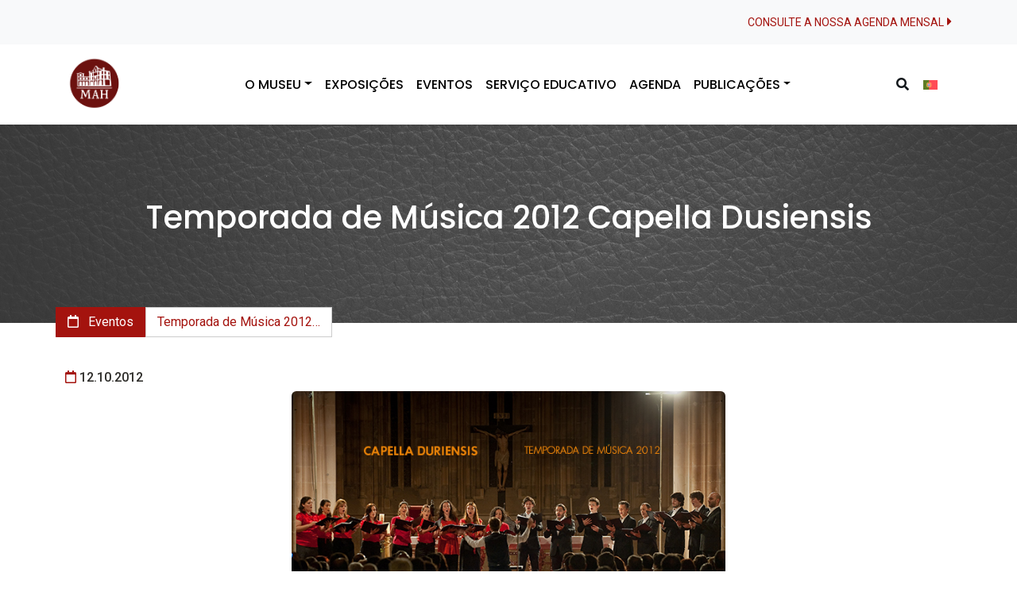

--- FILE ---
content_type: text/html; charset=UTF-8
request_url: https://museu-angra.cultura.azores.gov.pt/events/temporada-de-musica-2012-capella-dusiensis/
body_size: 9761
content:
<!DOCTYPE html>
<html>

<head>
    <!-- Google tag (gtag.js) -->
    <script async src="https://www.googletagmanager.com/gtag/js?id=G-PKTTBPTFEL" type="1dea1c5248b643dfd5a354c4-text/javascript"></script>
    <script type="1dea1c5248b643dfd5a354c4-text/javascript">
        window.dataLayer = window.dataLayer || [];

        function gtag() {
            dataLayer.push(arguments);
        }
        gtag('js', new Date());

        gtag('config', 'G-PKTTBPTFEL');
    </script>
    <meta name='robots' content='index, follow, max-image-preview:large, max-snippet:-1, max-video-preview:-1' />
	<style>img:is([sizes="auto" i], [sizes^="auto," i]) { contain-intrinsic-size: 3000px 1500px }</style>
	<link rel="alternate" hreflang="pt-pt" href="https://museu-angra.cultura.azores.gov.pt/events/temporada-de-musica-2012-capella-dusiensis/" />
<link rel="alternate" hreflang="x-default" href="https://museu-angra.cultura.azores.gov.pt/events/temporada-de-musica-2012-capella-dusiensis/" />

	<!-- This site is optimized with the Yoast SEO plugin v26.4 - https://yoast.com/wordpress/plugins/seo/ -->
	<title>Temporada de Música 2012 Capella Dusiensis - Museu de Angra do Heroísmo</title>
	<link rel="canonical" href="https://museu-angra.cultura.azores.gov.pt/events/temporada-de-musica-2012-capella-dusiensis/" />
	<meta property="og:locale" content="pt_PT" />
	<meta property="og:type" content="article" />
	<meta property="og:title" content="Temporada de Música 2012 Capella Dusiensis - Museu de Angra do Heroísmo" />
	<meta property="og:description" content="Igreja de Nossa Senhora da Guia, 12 out. 21h30Presidência do Governo / Direção Regional da CulturaJonathan Ayerst, direção Capella Dusiensis realizará dois concertos dedicados à música de séc. XXEste ensemble vocal, considerado como um dos melhores da actualidade na tradição da música a&nbsp;cappella, é dirigido pelo maestro britânico Jonathan Ayerst, pianista do Remix Ensemble e [&hellip;]" />
	<meta property="og:url" content="https://museu-angra.cultura.azores.gov.pt/events/temporada-de-musica-2012-capella-dusiensis/" />
	<meta property="og:site_name" content="Museu de Angra do Heroísmo" />
	<meta property="article:publisher" content="https://www.facebook.com/MuseuDeAngraDoHeroismo" />
	<meta property="article:modified_time" content="2024-07-23T14:17:49+00:00" />
	<meta property="og:image" content="https://museu-angra.cultura.azores.gov.pt/wp-content/uploads/2024/07/convite.jpg" />
	<meta name="twitter:card" content="summary_large_image" />
	<meta name="twitter:label1" content="Tempo estimado de leitura" />
	<meta name="twitter:data1" content="2 minutos" />
	<script type="application/ld+json" class="yoast-schema-graph">{"@context":"https://schema.org","@graph":[{"@type":"WebPage","@id":"https://museu-angra.cultura.azores.gov.pt/events/temporada-de-musica-2012-capella-dusiensis/","url":"https://museu-angra.cultura.azores.gov.pt/events/temporada-de-musica-2012-capella-dusiensis/","name":"Temporada de Música 2012 Capella Dusiensis - Museu de Angra do Heroísmo","isPartOf":{"@id":"https://museu-angra.cultura.azores.gov.pt/#website"},"primaryImageOfPage":{"@id":"https://museu-angra.cultura.azores.gov.pt/events/temporada-de-musica-2012-capella-dusiensis/#primaryimage"},"image":{"@id":"https://museu-angra.cultura.azores.gov.pt/events/temporada-de-musica-2012-capella-dusiensis/#primaryimage"},"thumbnailUrl":"https://museu-angra.cultura.azores.gov.pt/wp-content/uploads/2024/07/convite.jpg","datePublished":"2024-07-23T14:17:48+00:00","dateModified":"2024-07-23T14:17:49+00:00","breadcrumb":{"@id":"https://museu-angra.cultura.azores.gov.pt/events/temporada-de-musica-2012-capella-dusiensis/#breadcrumb"},"inLanguage":"pt-PT","potentialAction":[{"@type":"ReadAction","target":["https://museu-angra.cultura.azores.gov.pt/events/temporada-de-musica-2012-capella-dusiensis/"]}]},{"@type":"ImageObject","inLanguage":"pt-PT","@id":"https://museu-angra.cultura.azores.gov.pt/events/temporada-de-musica-2012-capella-dusiensis/#primaryimage","url":"https://museu-angra.cultura.azores.gov.pt/wp-content/uploads/2024/07/convite.jpg","contentUrl":"https://museu-angra.cultura.azores.gov.pt/wp-content/uploads/2024/07/convite.jpg","width":601,"height":731},{"@type":"BreadcrumbList","@id":"https://museu-angra.cultura.azores.gov.pt/events/temporada-de-musica-2012-capella-dusiensis/#breadcrumb","itemListElement":[{"@type":"ListItem","position":1,"name":"Início","item":"https://museu-angra.cultura.azores.gov.pt/"},{"@type":"ListItem","position":2,"name":"Events","item":"https://museu-angra.cultura.azores.gov.pt/events/"},{"@type":"ListItem","position":3,"name":"Temporada de Música 2012 Capella Dusiensis"}]},{"@type":"WebSite","@id":"https://museu-angra.cultura.azores.gov.pt/#website","url":"https://museu-angra.cultura.azores.gov.pt/","name":"Museu de Angra do Heroísmo","description":"Website do Museu de Angra do Heroismo.","publisher":{"@id":"https://museu-angra.cultura.azores.gov.pt/#organization"},"potentialAction":[{"@type":"SearchAction","target":{"@type":"EntryPoint","urlTemplate":"https://museu-angra.cultura.azores.gov.pt/?s={search_term_string}"},"query-input":{"@type":"PropertyValueSpecification","valueRequired":true,"valueName":"search_term_string"}}],"inLanguage":"pt-PT"},{"@type":"Organization","@id":"https://museu-angra.cultura.azores.gov.pt/#organization","name":"Museu de Angra do Heroísmo","url":"https://museu-angra.cultura.azores.gov.pt/","logo":{"@type":"ImageObject","inLanguage":"pt-PT","@id":"https://museu-angra.cultura.azores.gov.pt/#/schema/logo/image/","url":"https://museu-angra.cultura.azores.gov.pt/wp-content/uploads/2024/01/MicrosoftTeams-image-1.png","contentUrl":"https://museu-angra.cultura.azores.gov.pt/wp-content/uploads/2024/01/MicrosoftTeams-image-1.png","width":512,"height":512,"caption":"Museu de Angra do Heroísmo"},"image":{"@id":"https://museu-angra.cultura.azores.gov.pt/#/schema/logo/image/"},"sameAs":["https://www.facebook.com/MuseuDeAngraDoHeroismo","https://www.instagram.com/museu.angra/"]}]}</script>
	<!-- / Yoast SEO plugin. -->


<link rel='dns-prefetch' href='//fonts.googleapis.com' />
<script type="1dea1c5248b643dfd5a354c4-text/javascript">
/* <![CDATA[ */
window._wpemojiSettings = {"baseUrl":"https:\/\/s.w.org\/images\/core\/emoji\/16.0.1\/72x72\/","ext":".png","svgUrl":"https:\/\/s.w.org\/images\/core\/emoji\/16.0.1\/svg\/","svgExt":".svg","source":{"concatemoji":"https:\/\/museu-angra.cultura.azores.gov.pt\/wp-includes\/js\/wp-emoji-release.min.js?ver=6.8.3"}};
/*! This file is auto-generated */
!function(s,n){var o,i,e;function c(e){try{var t={supportTests:e,timestamp:(new Date).valueOf()};sessionStorage.setItem(o,JSON.stringify(t))}catch(e){}}function p(e,t,n){e.clearRect(0,0,e.canvas.width,e.canvas.height),e.fillText(t,0,0);var t=new Uint32Array(e.getImageData(0,0,e.canvas.width,e.canvas.height).data),a=(e.clearRect(0,0,e.canvas.width,e.canvas.height),e.fillText(n,0,0),new Uint32Array(e.getImageData(0,0,e.canvas.width,e.canvas.height).data));return t.every(function(e,t){return e===a[t]})}function u(e,t){e.clearRect(0,0,e.canvas.width,e.canvas.height),e.fillText(t,0,0);for(var n=e.getImageData(16,16,1,1),a=0;a<n.data.length;a++)if(0!==n.data[a])return!1;return!0}function f(e,t,n,a){switch(t){case"flag":return n(e,"\ud83c\udff3\ufe0f\u200d\u26a7\ufe0f","\ud83c\udff3\ufe0f\u200b\u26a7\ufe0f")?!1:!n(e,"\ud83c\udde8\ud83c\uddf6","\ud83c\udde8\u200b\ud83c\uddf6")&&!n(e,"\ud83c\udff4\udb40\udc67\udb40\udc62\udb40\udc65\udb40\udc6e\udb40\udc67\udb40\udc7f","\ud83c\udff4\u200b\udb40\udc67\u200b\udb40\udc62\u200b\udb40\udc65\u200b\udb40\udc6e\u200b\udb40\udc67\u200b\udb40\udc7f");case"emoji":return!a(e,"\ud83e\udedf")}return!1}function g(e,t,n,a){var r="undefined"!=typeof WorkerGlobalScope&&self instanceof WorkerGlobalScope?new OffscreenCanvas(300,150):s.createElement("canvas"),o=r.getContext("2d",{willReadFrequently:!0}),i=(o.textBaseline="top",o.font="600 32px Arial",{});return e.forEach(function(e){i[e]=t(o,e,n,a)}),i}function t(e){var t=s.createElement("script");t.src=e,t.defer=!0,s.head.appendChild(t)}"undefined"!=typeof Promise&&(o="wpEmojiSettingsSupports",i=["flag","emoji"],n.supports={everything:!0,everythingExceptFlag:!0},e=new Promise(function(e){s.addEventListener("DOMContentLoaded",e,{once:!0})}),new Promise(function(t){var n=function(){try{var e=JSON.parse(sessionStorage.getItem(o));if("object"==typeof e&&"number"==typeof e.timestamp&&(new Date).valueOf()<e.timestamp+604800&&"object"==typeof e.supportTests)return e.supportTests}catch(e){}return null}();if(!n){if("undefined"!=typeof Worker&&"undefined"!=typeof OffscreenCanvas&&"undefined"!=typeof URL&&URL.createObjectURL&&"undefined"!=typeof Blob)try{var e="postMessage("+g.toString()+"("+[JSON.stringify(i),f.toString(),p.toString(),u.toString()].join(",")+"));",a=new Blob([e],{type:"text/javascript"}),r=new Worker(URL.createObjectURL(a),{name:"wpTestEmojiSupports"});return void(r.onmessage=function(e){c(n=e.data),r.terminate(),t(n)})}catch(e){}c(n=g(i,f,p,u))}t(n)}).then(function(e){for(var t in e)n.supports[t]=e[t],n.supports.everything=n.supports.everything&&n.supports[t],"flag"!==t&&(n.supports.everythingExceptFlag=n.supports.everythingExceptFlag&&n.supports[t]);n.supports.everythingExceptFlag=n.supports.everythingExceptFlag&&!n.supports.flag,n.DOMReady=!1,n.readyCallback=function(){n.DOMReady=!0}}).then(function(){return e}).then(function(){var e;n.supports.everything||(n.readyCallback(),(e=n.source||{}).concatemoji?t(e.concatemoji):e.wpemoji&&e.twemoji&&(t(e.twemoji),t(e.wpemoji)))}))}((window,document),window._wpemojiSettings);
/* ]]> */
</script>
<style id='wp-emoji-styles-inline-css' type='text/css'>

	img.wp-smiley, img.emoji {
		display: inline !important;
		border: none !important;
		box-shadow: none !important;
		height: 1em !important;
		width: 1em !important;
		margin: 0 0.07em !important;
		vertical-align: -0.1em !important;
		background: none !important;
		padding: 0 !important;
	}
</style>
<link rel='stylesheet' id='wp-block-library-css' href='https://museu-angra.cultura.azores.gov.pt/wp-includes/css/dist/block-library/style.min.css?ver=6.8.3' type='text/css' media='all' />
<style id='classic-theme-styles-inline-css' type='text/css'>
/*! This file is auto-generated */
.wp-block-button__link{color:#fff;background-color:#32373c;border-radius:9999px;box-shadow:none;text-decoration:none;padding:calc(.667em + 2px) calc(1.333em + 2px);font-size:1.125em}.wp-block-file__button{background:#32373c;color:#fff;text-decoration:none}
</style>
<style id='global-styles-inline-css' type='text/css'>
:root{--wp--preset--aspect-ratio--square: 1;--wp--preset--aspect-ratio--4-3: 4/3;--wp--preset--aspect-ratio--3-4: 3/4;--wp--preset--aspect-ratio--3-2: 3/2;--wp--preset--aspect-ratio--2-3: 2/3;--wp--preset--aspect-ratio--16-9: 16/9;--wp--preset--aspect-ratio--9-16: 9/16;--wp--preset--color--black: #000000;--wp--preset--color--cyan-bluish-gray: #abb8c3;--wp--preset--color--white: #ffffff;--wp--preset--color--pale-pink: #f78da7;--wp--preset--color--vivid-red: #cf2e2e;--wp--preset--color--luminous-vivid-orange: #ff6900;--wp--preset--color--luminous-vivid-amber: #fcb900;--wp--preset--color--light-green-cyan: #7bdcb5;--wp--preset--color--vivid-green-cyan: #00d084;--wp--preset--color--pale-cyan-blue: #8ed1fc;--wp--preset--color--vivid-cyan-blue: #0693e3;--wp--preset--color--vivid-purple: #9b51e0;--wp--preset--gradient--vivid-cyan-blue-to-vivid-purple: linear-gradient(135deg,rgba(6,147,227,1) 0%,rgb(155,81,224) 100%);--wp--preset--gradient--light-green-cyan-to-vivid-green-cyan: linear-gradient(135deg,rgb(122,220,180) 0%,rgb(0,208,130) 100%);--wp--preset--gradient--luminous-vivid-amber-to-luminous-vivid-orange: linear-gradient(135deg,rgba(252,185,0,1) 0%,rgba(255,105,0,1) 100%);--wp--preset--gradient--luminous-vivid-orange-to-vivid-red: linear-gradient(135deg,rgba(255,105,0,1) 0%,rgb(207,46,46) 100%);--wp--preset--gradient--very-light-gray-to-cyan-bluish-gray: linear-gradient(135deg,rgb(238,238,238) 0%,rgb(169,184,195) 100%);--wp--preset--gradient--cool-to-warm-spectrum: linear-gradient(135deg,rgb(74,234,220) 0%,rgb(151,120,209) 20%,rgb(207,42,186) 40%,rgb(238,44,130) 60%,rgb(251,105,98) 80%,rgb(254,248,76) 100%);--wp--preset--gradient--blush-light-purple: linear-gradient(135deg,rgb(255,206,236) 0%,rgb(152,150,240) 100%);--wp--preset--gradient--blush-bordeaux: linear-gradient(135deg,rgb(254,205,165) 0%,rgb(254,45,45) 50%,rgb(107,0,62) 100%);--wp--preset--gradient--luminous-dusk: linear-gradient(135deg,rgb(255,203,112) 0%,rgb(199,81,192) 50%,rgb(65,88,208) 100%);--wp--preset--gradient--pale-ocean: linear-gradient(135deg,rgb(255,245,203) 0%,rgb(182,227,212) 50%,rgb(51,167,181) 100%);--wp--preset--gradient--electric-grass: linear-gradient(135deg,rgb(202,248,128) 0%,rgb(113,206,126) 100%);--wp--preset--gradient--midnight: linear-gradient(135deg,rgb(2,3,129) 0%,rgb(40,116,252) 100%);--wp--preset--font-size--small: 13px;--wp--preset--font-size--medium: 20px;--wp--preset--font-size--large: 36px;--wp--preset--font-size--x-large: 42px;--wp--preset--spacing--20: 0.44rem;--wp--preset--spacing--30: 0.67rem;--wp--preset--spacing--40: 1rem;--wp--preset--spacing--50: 1.5rem;--wp--preset--spacing--60: 2.25rem;--wp--preset--spacing--70: 3.38rem;--wp--preset--spacing--80: 5.06rem;--wp--preset--shadow--natural: 6px 6px 9px rgba(0, 0, 0, 0.2);--wp--preset--shadow--deep: 12px 12px 50px rgba(0, 0, 0, 0.4);--wp--preset--shadow--sharp: 6px 6px 0px rgba(0, 0, 0, 0.2);--wp--preset--shadow--outlined: 6px 6px 0px -3px rgba(255, 255, 255, 1), 6px 6px rgba(0, 0, 0, 1);--wp--preset--shadow--crisp: 6px 6px 0px rgba(0, 0, 0, 1);}:where(.is-layout-flex){gap: 0.5em;}:where(.is-layout-grid){gap: 0.5em;}body .is-layout-flex{display: flex;}.is-layout-flex{flex-wrap: wrap;align-items: center;}.is-layout-flex > :is(*, div){margin: 0;}body .is-layout-grid{display: grid;}.is-layout-grid > :is(*, div){margin: 0;}:where(.wp-block-columns.is-layout-flex){gap: 2em;}:where(.wp-block-columns.is-layout-grid){gap: 2em;}:where(.wp-block-post-template.is-layout-flex){gap: 1.25em;}:where(.wp-block-post-template.is-layout-grid){gap: 1.25em;}.has-black-color{color: var(--wp--preset--color--black) !important;}.has-cyan-bluish-gray-color{color: var(--wp--preset--color--cyan-bluish-gray) !important;}.has-white-color{color: var(--wp--preset--color--white) !important;}.has-pale-pink-color{color: var(--wp--preset--color--pale-pink) !important;}.has-vivid-red-color{color: var(--wp--preset--color--vivid-red) !important;}.has-luminous-vivid-orange-color{color: var(--wp--preset--color--luminous-vivid-orange) !important;}.has-luminous-vivid-amber-color{color: var(--wp--preset--color--luminous-vivid-amber) !important;}.has-light-green-cyan-color{color: var(--wp--preset--color--light-green-cyan) !important;}.has-vivid-green-cyan-color{color: var(--wp--preset--color--vivid-green-cyan) !important;}.has-pale-cyan-blue-color{color: var(--wp--preset--color--pale-cyan-blue) !important;}.has-vivid-cyan-blue-color{color: var(--wp--preset--color--vivid-cyan-blue) !important;}.has-vivid-purple-color{color: var(--wp--preset--color--vivid-purple) !important;}.has-black-background-color{background-color: var(--wp--preset--color--black) !important;}.has-cyan-bluish-gray-background-color{background-color: var(--wp--preset--color--cyan-bluish-gray) !important;}.has-white-background-color{background-color: var(--wp--preset--color--white) !important;}.has-pale-pink-background-color{background-color: var(--wp--preset--color--pale-pink) !important;}.has-vivid-red-background-color{background-color: var(--wp--preset--color--vivid-red) !important;}.has-luminous-vivid-orange-background-color{background-color: var(--wp--preset--color--luminous-vivid-orange) !important;}.has-luminous-vivid-amber-background-color{background-color: var(--wp--preset--color--luminous-vivid-amber) !important;}.has-light-green-cyan-background-color{background-color: var(--wp--preset--color--light-green-cyan) !important;}.has-vivid-green-cyan-background-color{background-color: var(--wp--preset--color--vivid-green-cyan) !important;}.has-pale-cyan-blue-background-color{background-color: var(--wp--preset--color--pale-cyan-blue) !important;}.has-vivid-cyan-blue-background-color{background-color: var(--wp--preset--color--vivid-cyan-blue) !important;}.has-vivid-purple-background-color{background-color: var(--wp--preset--color--vivid-purple) !important;}.has-black-border-color{border-color: var(--wp--preset--color--black) !important;}.has-cyan-bluish-gray-border-color{border-color: var(--wp--preset--color--cyan-bluish-gray) !important;}.has-white-border-color{border-color: var(--wp--preset--color--white) !important;}.has-pale-pink-border-color{border-color: var(--wp--preset--color--pale-pink) !important;}.has-vivid-red-border-color{border-color: var(--wp--preset--color--vivid-red) !important;}.has-luminous-vivid-orange-border-color{border-color: var(--wp--preset--color--luminous-vivid-orange) !important;}.has-luminous-vivid-amber-border-color{border-color: var(--wp--preset--color--luminous-vivid-amber) !important;}.has-light-green-cyan-border-color{border-color: var(--wp--preset--color--light-green-cyan) !important;}.has-vivid-green-cyan-border-color{border-color: var(--wp--preset--color--vivid-green-cyan) !important;}.has-pale-cyan-blue-border-color{border-color: var(--wp--preset--color--pale-cyan-blue) !important;}.has-vivid-cyan-blue-border-color{border-color: var(--wp--preset--color--vivid-cyan-blue) !important;}.has-vivid-purple-border-color{border-color: var(--wp--preset--color--vivid-purple) !important;}.has-vivid-cyan-blue-to-vivid-purple-gradient-background{background: var(--wp--preset--gradient--vivid-cyan-blue-to-vivid-purple) !important;}.has-light-green-cyan-to-vivid-green-cyan-gradient-background{background: var(--wp--preset--gradient--light-green-cyan-to-vivid-green-cyan) !important;}.has-luminous-vivid-amber-to-luminous-vivid-orange-gradient-background{background: var(--wp--preset--gradient--luminous-vivid-amber-to-luminous-vivid-orange) !important;}.has-luminous-vivid-orange-to-vivid-red-gradient-background{background: var(--wp--preset--gradient--luminous-vivid-orange-to-vivid-red) !important;}.has-very-light-gray-to-cyan-bluish-gray-gradient-background{background: var(--wp--preset--gradient--very-light-gray-to-cyan-bluish-gray) !important;}.has-cool-to-warm-spectrum-gradient-background{background: var(--wp--preset--gradient--cool-to-warm-spectrum) !important;}.has-blush-light-purple-gradient-background{background: var(--wp--preset--gradient--blush-light-purple) !important;}.has-blush-bordeaux-gradient-background{background: var(--wp--preset--gradient--blush-bordeaux) !important;}.has-luminous-dusk-gradient-background{background: var(--wp--preset--gradient--luminous-dusk) !important;}.has-pale-ocean-gradient-background{background: var(--wp--preset--gradient--pale-ocean) !important;}.has-electric-grass-gradient-background{background: var(--wp--preset--gradient--electric-grass) !important;}.has-midnight-gradient-background{background: var(--wp--preset--gradient--midnight) !important;}.has-small-font-size{font-size: var(--wp--preset--font-size--small) !important;}.has-medium-font-size{font-size: var(--wp--preset--font-size--medium) !important;}.has-large-font-size{font-size: var(--wp--preset--font-size--large) !important;}.has-x-large-font-size{font-size: var(--wp--preset--font-size--x-large) !important;}
:where(.wp-block-post-template.is-layout-flex){gap: 1.25em;}:where(.wp-block-post-template.is-layout-grid){gap: 1.25em;}
:where(.wp-block-columns.is-layout-flex){gap: 2em;}:where(.wp-block-columns.is-layout-grid){gap: 2em;}
:root :where(.wp-block-pullquote){font-size: 1.5em;line-height: 1.6;}
</style>
<link rel='stylesheet' id='wpml-blocks-css' href='https://museu-angra.cultura.azores.gov.pt/wp-content/plugins/sitepress-multilingual-cms/dist/css/blocks/styles.css?ver=4.6.11' type='text/css' media='all' />
<link rel='stylesheet' id='wpml-legacy-horizontal-list-0-css' href='https://museu-angra.cultura.azores.gov.pt/wp-content/plugins/sitepress-multilingual-cms/templates/language-switchers/legacy-list-horizontal/style.min.css?ver=1' type='text/css' media='all' />
<link rel='stylesheet' id='cms-navigation-style-base-css' href='https://museu-angra.cultura.azores.gov.pt/wp-content/plugins/wpml-cms-nav/res/css/cms-navigation-base.css?ver=1.5.5' type='text/css' media='screen' />
<link rel='stylesheet' id='cms-navigation-style-css' href='https://museu-angra.cultura.azores.gov.pt/wp-content/plugins/wpml-cms-nav/res/css/cms-navigation.css?ver=1.5.5' type='text/css' media='screen' />
<link rel='stylesheet' id='bootstrap-css-css' href='https://museu-angra.cultura.azores.gov.pt/wp-content/themes/museu-theme/build/bootstrap/css/bootstrap.min.css?ver=6.8.3' type='text/css' media='all' />
<link rel='stylesheet' id='custom-google-fonts-css' href='//fonts.googleapis.com/css?family=Ubuntu%3A300%2C300i%2C400%2C400i%2C500%2C500i%2C700%2C700i%7CPoppins%3A100%2C100i%2C200%2C200i%2C300%2C300i%2C400%2C400i%2C500%2C500i%2C600%2C600i%2C700%2C700i%7CRoboto%3A300%2C300i%2C400%2C400i%2C500%2C500i%2C700%2C700i&#038;ver=6.8.3' type='text/css' media='all' />
<link rel='stylesheet' id='font-awesome-v4shim-css' href='https://museu-angra.cultura.azores.gov.pt/wp-content/plugins/types/vendor/toolset/toolset-common/res/lib/font-awesome/css/v4-shims.css?ver=5.13.0' type='text/css' media='screen' />
<link rel='stylesheet' id='font-awesome-css' href='https://museu-angra.cultura.azores.gov.pt/wp-content/plugins/types/vendor/toolset/toolset-common/res/lib/font-awesome/css/all.css?ver=5.13.0' type='text/css' media='screen' />
<link rel='stylesheet' id='museu_main_styles-css' href='https://museu-angra.cultura.azores.gov.pt/wp-content/themes/museu-theme/build/main.css?ver=6.8.3' type='text/css' media='all' />
<script type="1dea1c5248b643dfd5a354c4-text/javascript" id="wpml-cookie-js-extra">
/* <![CDATA[ */
var wpml_cookies = {"wp-wpml_current_language":{"value":"pt-pt","expires":1,"path":"\/"}};
var wpml_cookies = {"wp-wpml_current_language":{"value":"pt-pt","expires":1,"path":"\/"}};
/* ]]> */
</script>
<script type="1dea1c5248b643dfd5a354c4-text/javascript" src="https://museu-angra.cultura.azores.gov.pt/wp-content/plugins/sitepress-multilingual-cms/res/js/cookies/language-cookie.js?ver=4.6.11" id="wpml-cookie-js" defer="defer" data-wp-strategy="defer"></script>
<script type="1dea1c5248b643dfd5a354c4-text/javascript" src="https://museu-angra.cultura.azores.gov.pt/wp-content/themes/museu-theme/build/bootstrap/js/bootstrap.min.js?ver=6.8.3" id="bootstrap-js-js"></script>
<link rel="https://api.w.org/" href="https://museu-angra.cultura.azores.gov.pt/wp-json/" /><link rel="alternate" title="JSON" type="application/json" href="https://museu-angra.cultura.azores.gov.pt/wp-json/wp/v2/event/4099" /><link rel="EditURI" type="application/rsd+xml" title="RSD" href="https://museu-angra.cultura.azores.gov.pt/xmlrpc.php?rsd" />
<meta name="generator" content="WordPress 6.8.3" />
<link rel='shortlink' href='https://museu-angra.cultura.azores.gov.pt/?p=4099' />
<link rel="alternate" title="oEmbed (JSON)" type="application/json+oembed" href="https://museu-angra.cultura.azores.gov.pt/wp-json/oembed/1.0/embed?url=https%3A%2F%2Fmuseu-angra.cultura.azores.gov.pt%2Fevents%2Ftemporada-de-musica-2012-capella-dusiensis%2F" />
<link rel="alternate" title="oEmbed (XML)" type="text/xml+oembed" href="https://museu-angra.cultura.azores.gov.pt/wp-json/oembed/1.0/embed?url=https%3A%2F%2Fmuseu-angra.cultura.azores.gov.pt%2Fevents%2Ftemporada-de-musica-2012-capella-dusiensis%2F&#038;format=xml" />
<meta name="generator" content="WPML ver:4.6.11 stt:1,41;" />
<style class="wpcode-css-snippet">.border-black {
    border: #000 solid 3px;
}</style><link rel="icon" href="https://museu-angra.cultura.azores.gov.pt/wp-content/uploads/2024/01/cropped-MicrosoftTeams-image-1-32x32.png" sizes="32x32" />
<link rel="icon" href="https://museu-angra.cultura.azores.gov.pt/wp-content/uploads/2024/01/cropped-MicrosoftTeams-image-1-192x192.png" sizes="192x192" />
<link rel="apple-touch-icon" href="https://museu-angra.cultura.azores.gov.pt/wp-content/uploads/2024/01/cropped-MicrosoftTeams-image-1-180x180.png" />
<meta name="msapplication-TileImage" content="https://museu-angra.cultura.azores.gov.pt/wp-content/uploads/2024/01/cropped-MicrosoftTeams-image-1-270x270.png" />
</head>

<body>

    <header class="site-header fixed-top shadow-sm">
                    <div class="bg-light py-3">
                <div class="container text-right">
                    <a class="text-link-primary" href="https://museu-angra.cultura.azores.gov.pt/agenda/"><small>CONSULTE A NOSSA AGENDA MENSAL</small> <i class="fa fa-caret-right" aria-hidden="true"></i></a>
                </div>
            </div>
                <nav class="navbar fixed navbar-expand-lg navbar-light">
            <div class="container">
                <a class="navbar-brand" href="https://museu-angra.cultura.azores.gov.pt">
                    <img src="https://museu-angra.cultura.azores.gov.pt/wp-content/themes/museu-theme/images/logo-75-anos.png" width="" height="75" alt="Logotipo Museu de Angra do Heroísmo - símbolo dos 75 anos">
                </a>
                <button class="navbar-toggler" type="button" data-bs-toggle="collapse" data-bs-target="#main_nav" aria-controls="main_nav" aria-expanded="false" aria-label="Toggle navigation">
                    <span class="navbar-toggler-icon"></span>
                </button>

                <div class="collapse navbar-collapse" id="main_nav">
                    <ul id="menu-top-menu" class="menu-top-menu navbar-nav mx-auto "><li  id="menu-item-21" class="menu-item menu-item-type-post_type menu-item-object-page menu-item-has-children dropdown nav-item nav-item-21"><a href="https://museu-angra.cultura.azores.gov.pt/o-museu/" class="nav-link  dropdown-toggle" data-bs-toggle="dropdown" aria-haspopup="true" aria-expanded="false">O Museu</a>
<ul class="dropdown-menu  depth_0">
	<li  id="menu-item-153" class="menu-item menu-item-type-post_type menu-item-object-page nav-item nav-item-153"><a href="https://museu-angra.cultura.azores.gov.pt/o-museu/a-missao/" class="dropdown-item ">Missão</a></li>
	<li  id="menu-item-152" class="menu-item menu-item-type-post_type menu-item-object-page nav-item nav-item-152"><a href="https://museu-angra.cultura.azores.gov.pt/o-museu/a-equipa/" class="dropdown-item ">História</a></li>
	<li  id="menu-item-22" class="menu-item menu-item-type-post_type menu-item-object-page nav-item nav-item-22"><a href="https://museu-angra.cultura.azores.gov.pt/o-museu/legislacao-e-formularios/" class="dropdown-item ">Legislação e Formulários</a></li>
	<li  id="menu-item-578" class="menu-item menu-item-type-post_type_archive menu-item-object-location nav-item nav-item-578"><a href="https://museu-angra.cultura.azores.gov.pt/locations/" class="dropdown-item ">Espaços</a></li>
	<li  id="menu-item-18778" class="menu-item menu-item-type-post_type menu-item-object-page nav-item nav-item-18778"><a href="https://museu-angra.cultura.azores.gov.pt/unidades-de-gestao/" class="dropdown-item ">Unidades de Gestão</a></li>
	<li  id="menu-item-18757" class="menu-item menu-item-type-post_type menu-item-object-page nav-item nav-item-18757"><a href="https://museu-angra.cultura.azores.gov.pt/premios/" class="dropdown-item ">Prémios</a></li>
	<li  id="menu-item-18947" class="menu-item menu-item-type-post_type menu-item-object-page nav-item nav-item-18947"><a href="https://museu-angra.cultura.azores.gov.pt/newsletter/" class="dropdown-item ">Newsletter</a></li>
</ul>
</li>
<li  id="menu-item-33" class="menu-item menu-item-type-post_type_archive menu-item-object-exhibition nav-item nav-item-33"><a href="https://museu-angra.cultura.azores.gov.pt/exhibitions/" class="nav-link ">Exposições</a></li>
<li  id="menu-item-80" class="menu-item menu-item-type-post_type_archive menu-item-object-event nav-item nav-item-80"><a href="https://museu-angra.cultura.azores.gov.pt/events/" class="nav-link ">Eventos</a></li>
<li  id="menu-item-87" class="menu-item menu-item-type-post_type menu-item-object-page nav-item nav-item-87"><a href="https://museu-angra.cultura.azores.gov.pt/servico-educativo/" class="nav-link ">Serviço Educativo</a></li>
<li  id="menu-item-13048" class="menu-item menu-item-type-post_type_archive menu-item-object-document nav-item nav-item-13048"><a href="https://museu-angra.cultura.azores.gov.pt/documents/" class="nav-link ">Agenda</a></li>
<li  id="menu-item-788" class="menu-item menu-item-type-post_type menu-item-object-page menu-item-has-children dropdown nav-item nav-item-788"><a href="https://museu-angra.cultura.azores.gov.pt/publicacoes/" class="nav-link  dropdown-toggle" data-bs-toggle="dropdown" aria-haspopup="true" aria-expanded="false">Publicações</a>
<ul class="dropdown-menu  depth_0">
	<li  id="menu-item-8532" class="menu-item menu-item-type-post_type menu-item-object-page nav-item nav-item-8532"><a href="https://museu-angra.cultura.azores.gov.pt/noticias/" class="dropdown-item ">Notícias</a></li>
	<li  id="menu-item-7605" class="menu-item menu-item-type-post_type menu-item-object-page nav-item nav-item-7605"><a href="https://museu-angra.cultura.azores.gov.pt/media/" class="dropdown-item ">Media</a></li>
	<li  id="menu-item-7604" class="menu-item menu-item-type-post_type menu-item-object-page nav-item nav-item-7604"><a href="https://museu-angra.cultura.azores.gov.pt/catalogos/" class="dropdown-item ">Catálogos</a></li>
	<li  id="menu-item-11173" class="menu-item menu-item-type-post_type menu-item-object-page nav-item nav-item-11173"><a href="https://museu-angra.cultura.azores.gov.pt/outras/" class="dropdown-item ">Outras</a></li>
	<li  id="menu-item-12863" class="menu-item menu-item-type-post_type_archive menu-item-object-relatorio nav-item nav-item-12863"><a href="https://museu-angra.cultura.azores.gov.pt/relatorio-atividades/" class="dropdown-item ">Relatório de Atividades</a></li>
</ul>
</li>
</ul>                    <a class="search-icon" href="https://museu-angra.cultura.azores.gov.pt/search"><i class="fas fa-search"></i></a>
                    
<div class="wpml-ls-statics-shortcode_actions wpml-ls wpml-ls-legacy-list-horizontal">
	<ul><li class="wpml-ls-slot-shortcode_actions wpml-ls-item wpml-ls-item-pt-pt wpml-ls-current-language wpml-ls-first-item wpml-ls-last-item wpml-ls-item-legacy-list-horizontal">
				<a href="https://museu-angra.cultura.azores.gov.pt/events/temporada-de-musica-2012-capella-dusiensis/" class="wpml-ls-link">
                                                        <img
            class="wpml-ls-flag"
            src="https://museu-angra.cultura.azores.gov.pt/wp-content/plugins/sitepress-multilingual-cms/res/flags/pt-pt.svg"
            alt="Português"
            width=18
            height=12
    /></a>
			</li></ul>
</div>
                </div>
            </div>
        </nav>
    </header>
    <div class="safe-zone "></div>    <div class="post-banner d-flex justify-content-center align-items-center">
        <div class="post-image" style="background-image: url(https://museu-angra.cultura.azores.gov.pt/wp-content/uploads/2024/02/Fundo-Titulo_Visita-Tematica.jpg)"></div>
    <div class="text-center">
        <h1 class="post-title">Temporada de Música 2012 Capella Dusiensis</h1>
        <p class="post-subtitle"></p>
    </div>
</div><div class="container position-relative">
    <div class="post-breadcrumbs d-flex">
        <a href="javascript:history.back()" class="post-breadcrumbs__parent-link">
            <i class="fa fa-calendar-o" aria-hidden="true"></i>
            <span class="ms-2">Eventos</span>
        </a>
        <div class="post-breadcrumbs__current-link">Temporada de Música 2012&hellip;</div>
    </div>
    <div class="post-content">
                <div class="mt-auto open-close mb-2">
                            <i class="fa fa-calendar-o text-link-primary" aria-hidden="true"></i>
                        12.10.2012        </div>
                                    <div class="row">
                <div class="col-12 col-md-8 col-lg-6 mx-auto">
                    <a data-fslightbox="gallery" href="https://museu-angra.cultura.azores.gov.pt/wp-content/uploads/2024/07/Capella-Duriensis-2.jpg">
                        <img class="img-fluid rounded mb-5" src="https://museu-angra.cultura.azores.gov.pt/wp-content/uploads/2024/07/Capella-Duriensis-2.jpg" alt="">
                    </a>
                </div>
            </div>
                
<p><strong>Igreja de Nossa Senhora da Guia, 12 out. 21h30</strong><br>Presidência do Governo / Direção Regional da Cultura<br>Jonathan Ayerst, direção</p>



<p>Capella Dusiensis realizará dois concertos dedicados à música de séc. XX<br>Este ensemble vocal, considerado como um dos melhores da actualidade na tradição da música a&nbsp;<em>cappella</em>, é dirigido pelo maestro britânico Jonathan Ayerst, pianista do Remix Ensemble e maestro assistente do Coro Casa da Música. Foi fundado em 2010 e tem sede na cidade do Porto. O seu repertório inclui música Ortodoxa Russa do séc. XIX, Canto Litúrgico Antigo da Europa Ocidental, polifonia do período Renascentista Português, música&nbsp;<em>folk</em>&nbsp;da Europa de Leste e música litúrgica do séc. XX.<br>O programa de concerto é dedicado à música do século XX de compositores como J. Tavener, I. Stravinski, J. Alain, B. Bartók, M. Balakirev, entre outros. Destaca-se neste concerto a audição da obra, do compositor G. Ligeti (1923-2006), «Lux Aeterna», que foi dada a conhecer ao grande público pelo filme «2001: Odisseia no Espaço», do realizador S. Kubrick. Para além dos concertos, e no âmbito das actividades pedagógicas da Temporada, no dia 15 de Outubro, decorrerá uma masterclass de direcção coral, ministrada pelo maestro Jonathan Ayerst, no Conservatório Regional de Ponta Delgada.<br>A Temporada de Música 2012 tem como director artístico Emanuel Frazão e é produzida pela Mala, Cooperativa Cultural Açoriana, com sede em Ponta Delgada.</p>


<div class="wp-block-image">
<figure class="aligncenter size-full"><img fetchpriority="high" decoding="async" width="601" height="731" src="https://museu-angra.cultura.azores.gov.pt/wp-content/uploads/2024/07/convite.jpg" alt="" class="wp-image-4102" srcset="https://museu-angra.cultura.azores.gov.pt/wp-content/uploads/2024/07/convite.jpg 601w, https://museu-angra.cultura.azores.gov.pt/wp-content/uploads/2024/07/convite-247x300.jpg 247w" sizes="(max-width: 601px) 100vw, 601px" /></figure></div>    </div>
</div><script src="https://cdnjs.cloudflare.com/ajax/libs/fslightbox/3.0.9/index.min.js" integrity="sha512-03Ucfdj4I8Afv+9P/c9zkF4sBBGlf68zzr/MV+ClrqVCBXWAsTEjIoGCMqxhUxv1DGivK7Bm1IQd8iC4v7X2bw==" crossorigin="anonymous" referrerpolicy="no-referrer" type="1dea1c5248b643dfd5a354c4-text/javascript"></script>
        <footer class="site-footer">
            <div class="site-footer-columns">
                <div class="container">
                    <div class="row">
                        <div class="col-12 col-lg-4 mb-5 mb-lg-0">
                            <div class="mb-3"><a href="https://museu-angra.cultura.azores.gov.pt"><img src="https://museu-angra.cultura.azores.gov.pt/wp-content/themes/museu-theme/images/logo-75-anos-white.png" width="" height="125" alt="Logotipo Museu de Angra do Heroísmo, versão branco - símbolo dos 75 anos"></a></div>
                            <div class="d-flex social-networks gap-3">
                                <a href="https://www.facebook.com/MuseuDeAngraDoHeroismo" target="_blank" class="social-linkfacebook">
                                    <span class="fa-stack fa-lg">
                                        <i class="fa fa-circle fa-stack-2x"></i>
                                        <i class="fa fa-facebook fa-stack-1x fa-inverse"></i>
                                    </span>
                                </a>
                                <a href="https://www.instagram.com/museu.angra/" class="instagram" target="_blank">
                                    <span class="fa-stack fa-lg">
                                        <i class="fa fa-circle fa-stack-2x"></i>
                                        <i class="fa fa-instagram fa-stack-1x fa-inverse"></i>
                                    </span>
                                </a>
                                <a href="https://www.youtube.com/channel/UCiFmXrlzhl1IoC9Q2BOKGyg" target="_blank" class="youtube">
                                    <span class="fa-stack fa-lg">
                                        <i class="fa fa-circle fa-stack-2x"></i>
                                        <i class="fa fa-youtube-play fa-stack-1x fa-inverse"></i>
                                    </span>
                                </a>
                            </div>
                        </div>
                        <div class="col-12 col-lg-4 mb-5 mb-lg-0">
                            <h2>Links Rápidos</h2>
                            <div class="title-line mb-3"><span></span></div>
                            <div class="footer-nav">
                                <ul id="menu-bottom-menu" class="nav flex-column "><li  id="menu-item-32" class="menu-item menu-item-type-post_type_archive menu-item-object-exhibition nav-item nav-item-32"><a href="https://museu-angra.cultura.azores.gov.pt/exhibitions/" class="nav-link ">Exposições</a></li>
<li  id="menu-item-81" class="menu-item menu-item-type-post_type_archive menu-item-object-event nav-item nav-item-81"><a href="https://museu-angra.cultura.azores.gov.pt/events/" class="nav-link ">Eventos</a></li>
<li  id="menu-item-86" class="menu-item menu-item-type-post_type menu-item-object-page nav-item nav-item-86"><a href="https://museu-angra.cultura.azores.gov.pt/servico-educativo/" class="nav-link ">Serviço Educativo</a></li>
<li  id="menu-item-12823" class="menu-item menu-item-type-post_type_archive menu-item-object-document nav-item nav-item-12823"><a href="https://museu-angra.cultura.azores.gov.pt/documents/" class="nav-link ">Agenda</a></li>
</ul>                            </div>
                        </div>
                        <div class="col-12 col-lg-4 mb-5 mb-lg-0">
                            <h2>Contactos</h2>
                            <div class="title-line mb-3"><span></span></div>
                            <div class="d-flex align-items-center mb-2">
                                <i class="fa fa-phone" aria-hidden="true"></i>
                                <div class="ms-3">Geral MAH: (351) 295 240 800</div>
                            </div>
                            <div class="d-flex align-items-center mb-2">
                                <i class="fa fa-phone" aria-hidden="true"></i>
                                <div class="ms-3">Secretariado MAH: (351) 295 240 802</div>
                            </div>
                            <div class="d-flex align-items-center mb-2">
                                <i class="fa fa-phone" aria-hidden="true"></i>
                                <div class="ms-3">NHMMCBL: (351) 295 218 383</div>
                            </div>
                            <div class="d-flex align-items-center mb-2">
                                <i class="fa fa-phone" aria-hidden="true"></i>
                                <div class="ms-3">Carmina Galeria: (351) 295 249 968</div>
                            </div>
                            <div class="d-flex align-items-center mb-2">
                                <i class="fa fa-envelope-o" aria-hidden="true"></i>
                                <div class="ms-3">Geral: <a href="/cdn-cgi/l/email-protection" class="__cf_email__" data-cfemail="6f021a1c0a1a410e01081d0e41060109002f0e15001d0a1c41080019411f1b">[email&#160;protected]</a></div>
                            </div>
                            <div class="d-flex align-items-center mb-2">
                                <i class="fa fa-envelope-o" aria-hidden="true"></i>
                                <div class="ms-3">Marcações: <a href="/cdn-cgi/l/email-protection" class="__cf_email__" data-cfemail="9af7efe9ffefb4fbf4fde8fbb4fbfdfff4fefbdafbe0f5e8ffe9b4fdf5ecb4eaee">[email&#160;protected]</a></div>
                            </div>
                        </div>
                    </div>
                    <div class="d-flex flex-column text-center" id="gov-signature">
                        <div>
                            <img src="https://museu-angra.cultura.azores.gov.pt/wp-content/themes/museu-theme/images/govacores.png" alt="" height="20">
                        </div>
                        <div>
                            <p>Esta é uma presença online oficial do <a href="https://portal.azores.gov.pt" target="_blank">Governo dos Açores</a><br />Direção Regional dos Assuntos Culturais<br />Secretaria Regional da Educação, Cultura e Desporto
                            </p>
                        </div>
                    </div>
                </div>
            </div>
            <div class="site-footer-copyright">
                <div class="container text-center">© Copyright 2025 Museu de Angra do Heroísmo. Todos os direitos reservados</div>
            </div>
        </footer>
        <script data-cfasync="false" src="/cdn-cgi/scripts/5c5dd728/cloudflare-static/email-decode.min.js"></script><script type="speculationrules">
{"prefetch":[{"source":"document","where":{"and":[{"href_matches":"\/*"},{"not":{"href_matches":["\/wp-*.php","\/wp-admin\/*","\/wp-content\/uploads\/*","\/wp-content\/*","\/wp-content\/plugins\/*","\/wp-content\/themes\/museu-theme\/*","\/*\\?(.+)"]}},{"not":{"selector_matches":"a[rel~=\"nofollow\"]"}},{"not":{"selector_matches":".no-prefetch, .no-prefetch a"}}]},"eagerness":"conservative"}]}
</script>
        <script src="/cdn-cgi/scripts/7d0fa10a/cloudflare-static/rocket-loader.min.js" data-cf-settings="1dea1c5248b643dfd5a354c4-|49" defer></script><script defer src="https://static.cloudflareinsights.com/beacon.min.js/vcd15cbe7772f49c399c6a5babf22c1241717689176015" integrity="sha512-ZpsOmlRQV6y907TI0dKBHq9Md29nnaEIPlkf84rnaERnq6zvWvPUqr2ft8M1aS28oN72PdrCzSjY4U6VaAw1EQ==" data-cf-beacon='{"version":"2024.11.0","token":"4464c46330544cae8e8fa2ade95aef55","server_timing":{"name":{"cfCacheStatus":true,"cfEdge":true,"cfExtPri":true,"cfL4":true,"cfOrigin":true,"cfSpeedBrain":true},"location_startswith":null}}' crossorigin="anonymous"></script>
</body>

        </html>

--- FILE ---
content_type: text/css
request_url: https://museu-angra.cultura.azores.gov.pt/wp-content/themes/museu-theme/build/main.css?ver=6.8.3
body_size: 1848
content:
:root {
    --background-footer: #13181c;
    --font-poppins: 'Poppins', sans-serif;
    --font-ubuntu: 'Ubuntu', sans-serif;
    --color--primary: #a4130e;
    --color--primary-hover: #94110d;
    --font-main: 'Roboto', sans-serif;
    --text-dark: #2e2d2a;
    --background-lightest: #fbfbfb;
    --background-light: #f6f6f6;
    --background-gray: #bebebe;
    --block-padding-top: 60px;
    --block-padding-bottom: 60px;
}

.btn-reset {
    border-radius: 0;
    background-color: var(--color--primary);
    border-color: var(--color--primary);
}

.btn-reset:hover {
    background-color: var(--color--primary-hover);
    border-color: var(--color--primary-hover);
}

body {
    font-family: var(--font-main);
    color: var(--text-dark);
}

.navbar .nav-link {
    color: #000;
}

/* ============ desktop view ============ */
@media all and (min-width: 992px) {
    .navbar .nav-item {}

    .navbar .nav-item .dropdown-menu {
        display: none;
    }

    .navbar .nav-item:hover .nav-link {}

    .navbar .nav-item:hover .dropdown-menu {
        display: block;
    }

    .navbar .nav-item .dropdown-menu {
        margin-top: 0;
    }
}

/* ============ desktop view .end// ============ */
.block-2-side-column,
.block-latest {
    background-color: var(--background-lightest);
    padding-top: var(--block-padding-top);
    padding-bottom: var(--block-padding-bottom);
}

.block-bg-light {
    background-color: var(--background-lightest);
}

.block-bg-white {
    background-color: white;
}

.block-2-side-column .sub-title,
.block-2-side-column .title,
.block-latest .sub-title,
.block-latest .title,
.block-post-list {
    font-family: var(--font-poppins);
}

.block-latest .sub-title,
.block-latest .title {
    text-align: center;
}

.block-2-side-column .sub-title,
.block-latest .sub-title,
.block-post-list .sub-title {
    color: var(--color--primary);
    font-weight: 500;
    font-size: 16px;
    letter-spacing: 2px;
}

.block-post-list .sub-title {
    text-decoration: none;
}

.block-2-side-column .title,
.block-latest .title {
    font-family: var(--font-poppins);
    text-transform: uppercase;
    margin-top: 10px;
    margin-bottom: 20px;
    letter-spacing: 2px;
    line-height: 1.2;
    font-size: 36px;
}

.block-latest .title {
    text-align: center;
}

.block-2-side-column .title-line,
.block-latest .title-line,
.block-post-list .title-line {
    display: flex;
}

.block-latest .title-line {
    justify-content: center;
}

.block-2-side-column .title-line span,
.block-latest .title-line span,
.block-post-list .title-line span {
    display: inline-block;
    width: 80px;
    height: 2px;
    background-color: var(--color--primary);
}

.block-latest .description {
    text-align: center;
}

.block-latest .card-text,
.block-post-list .card-text {
    font-size: 14px;
}

.block-latest .card-link,
.block-post-list .card-link {
    color: var(--color--primary);
    text-decoration: none;
}

.block-latest .card-link:hover,
.block-post-list .card-link:hover {
    color: var(--color--primary);
    text-decoration: underline;
}

.block-post-list .card-img-top,
.block-latest .card-img-top {
    width: 100%;
    height: auto;
    object-fit: cover;
}

.text-image {
    float: right;
    width: 500px;
    padding: 0 0 30px 30px;
}

.card-noround {
    border-bottom-left-radius: 0;
    border-bottom-right-radius: 0;
}

.card-noround .card-img,
.card-noround .card-img-top {
    border-top-left-radius: 0;
    border-top-right-radius: 0;
}

.front-page-banner {
    margin-top: 0px;
    margin-bottom: 0px;
    padding-top: 10vh;
    padding-right: 30px;
    padding-bottom: 10vh;
    padding-left: 30px;
    min-height: 740px;
    background-size: cover;
    background-position: center;
    position: relative;
    color: #fff;
}

.front-page-banner .overlay {
    position: absolute;
    opacity: 0.6;
    top: 0;
    left: 0;
    width: 100%;
    height: 100%;
    background-color: #2e2d2a;
    z-index: 1;
}

.front-page-banner .page-banner-content {
    text-align: center;
    z-index: 2;
    max-width: 800px;
}

.front-page-banner .page-banner-content h2 {
    margin-top: 0;
    margin-bottom: 50px;
    font-style: normal;
    font-weight: 700;
    line-height: 1.1;
    font-family: var(--font-poppins);
    font-size: 72px;
}

.site-footer-columns {
    background-color: var(--background-footer);
    padding-top: 40px;
    padding-bottom: 40px;
    color: #ffffff;
}

footer h2 {
    font-family: var(--font-poppins);
}

footer .title-line {
    display: flex;
}

footer .title-line span {
    display: inline-block;
    width: 80px;
    height: 5px;
    background-color: var(--color--primary);
}

.social-networks {
    color: #000;
}

.social-networks .facebook {
    color: #1778f2;
}

.social-networks .twitter {
    color: #1da1f2;
}

.social-networks .instagram {
    color: #f00075;
}

.social-networks .youtube {
    color: red;
}

.social-networks a:hover {
    filter: brightness(80%);
}

.site-footer-copyright {
    background-color: #0f1317;
    padding-top: 20px;
    padding-bottom: 20px;
    color: #fff;
}

/* Post page */
.post-banner {
    position: relative;
    padding-top: var(--block-padding-top);
    padding-bottom: var(--block-padding-bottom);
    color: #ffffff;
    font-family: var(--font-poppins);
    min-height: 250px;
}

.post-banner .post-image {
    background-image: url(../images/museu-de-angra-do-heroismo_banner.jpg);
    background-size: cover;
    opacity: 0.8;
    height: 100%;
    width: 100%;
    position: absolute;
    top: 0;
    left: 0;
    z-index: -1;
}

.post-content,
.page-content {
    padding-top: var(--block-padding-top);
    padding-bottom: var(--block-padding-bottom);
    line-height: 2;
}

.post-breadcrumbs {
    position: absolute;
    top: -20px;
    left: 0;
}

.post-breadcrumbs__parent-link,
.post-breadcrumbs__current-link {
    padding: 6px 14px;
    text-decoration: none;
}

.post-breadcrumbs__parent-link {
    background-color: var(--color--primary);
    color: white;
    border: 1px solid var(--color--primary);
}

.post-breadcrumbs__parent-link:hover span {
    text-decoration: underline;
}

.post-breadcrumbs__current-link {
    background-color: white;
    color: var(--color--primary);
    border: 1px solid rgba(0, 0, 0, 0.2);
}

.post-item.post-content {
    padding-top: 0;
    padding-bottom: 0;
}

.block-post-list .main-title {
    font-family: var(--font-poppins);
    text-transform: uppercase;
    margin-top: 10px;
    margin-bottom: 20px;
    letter-spacing: 2px;
    line-height: 1.2;
    font-size: 36px;
}

.filter-link {
    font-family: var(--font-poppins);
    font-size: 20px;
    text-decoration: none;
    color: var(--text-dark);
    font-weight: 500;
}

.filter-link:hover {
    color: var(--color--primary);
}

.filter-link.filter-active {
    color: var(--color--primary);
}

.bottom-line {
    border-bottom: 1px solid var(--text-dark);
    margin-bottom: 30px;
}

.footer-nav .nav-link {
    color: white;
    position: relative;
}

.footer-nav .nav-link::before {
    content: '\f0da';
    position: absolute;
    left: 0;
    font: normal normal normal 14px/1 'Font Awesome 5 Free';
    transform: translateY(40%);
}

.footer-nav .nav-link:hover {
    text-decoration: underline;
}

/* Page styles */
.page-banner {
    position: relative;
    padding-top: var(--block-padding-top);
    padding-bottom: var(--block-padding-bottom);
    color: var(--text-dark);
    font-family: var(--font-poppins);
}

.page-banner .page-banner__title {
    font-family: var(--font-poppins);
    text-transform: uppercase;
    margin-top: 10px;
    margin-bottom: 20px;
    letter-spacing: 2px;
    line-height: 1.2;
    font-size: 36px;
    text-align: center;
}

.page-banner .page-banner__bg-image {
    background-image: url(../images/museu-de-angra-do-heroismo_banner.jpg);
    background-size: cover;
    opacity: 0.8;
    height: 100%;
    width: 100%;
    position: absolute;
    top: 0;
    left: 0;
    z-index: -1;
}

.text-link-primary {
    color: var(--color--primary);
    text-decoration: none;
}

.text-link-primary:hover {
    color: var(--color--primary);
    filter: brightness(80%);
    text-decoration: underline;
}

.no-decoration {
    text-decoration: none;
}

.text-right {
    text-align: right;
}

.fixed-top {
    position: fixed;
    z-index: 999;
    background-color: white;
    width: 100%;
    top: 0;
}

.shadow-sm {
    box-shadow: 0 .125rem .25rem rgba(0, 0, 0, .075) !important
}

.safe-zone {
    height: 157px;
}

.safe-zone.safe-zone-agenda {
    height: 101px;
}

.menu-top-menu .nav-link {
    font-family: var(--font-poppins);
    font-weight: 500;
    text-transform: uppercase;
}

.menu-top-menu.navbar-nav .nav-link.active,
.navbar-nav .nav-link.active {
    color: var(--color--primary);
}

.dropdown-menu {
    border-radius: 0px;
}

.block-post-list {
    padding-top: 50px;
}

.clearfix::after {
    clear: both;
    display: block;
}

.ml-auto {
    margin-left: auto;
}

.file-row {
    background-color: var(--background-lightest);
}

.btn-file {
    background-color: var(--color--primary);
    color: white;
    border-radius: 0;
}

.btn-file:hover {
    background-color: var(--color--primary-hover);
    color: white;
    text-decoration: underline;
}

.open-close p,
.open-close,
.address {
    margin-bottom: 0;
    font-weight: 500;
    line-height: 18px;
}

#gov-signature {
    margin-top: 40px;
}

#gov-signature p {
    font-size: 12px;
    margin-top: 20px;
    color: #fff;
    line-height: 14px;
}

#gov-signature p a {
    text-decoration: underline;
    color: #fff;
}

.form-control.search {
    width: 100%;
}

.search-icon {
    color: var(--background-footer);
}

.search_button {
    background-color: var(--background-footer);
    color: white;
    border: 1px solid var(--background-footer);
    padding: 6px 14px;
}

.form-search {
    background-color: var(--background-gray);
    padding: 40px 20px;
}

.form-label {
    font-size: 32px;
}

.search_title {
    color: var(--color--primary);
    text-decoration: none;
}

.search_title:hover {
    text-decoration: underline;
}

.separator {
    display: block;
    width: 100%;
    height: 1px;
    background-color: var(--background-gray);
    margin-bottom: 40px;
}

.container:last-child .separator {
    margin-bottom: 0;
}

.search-link {
    text-decoration: none;
    color: var(--color--primary);
    font-weight: 400;
}